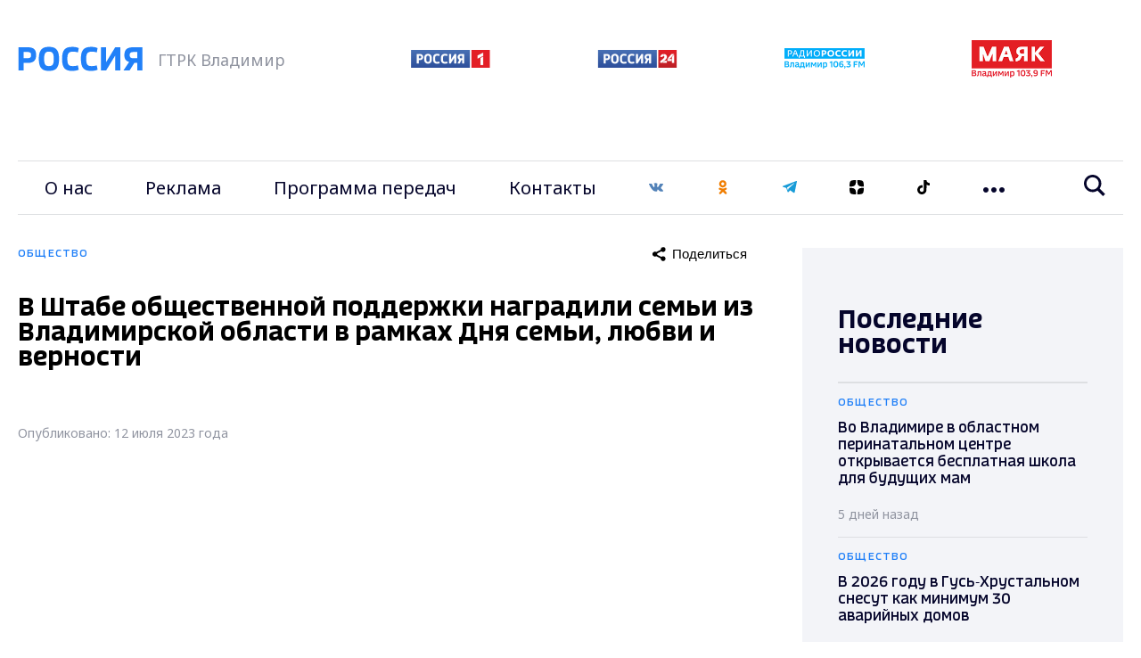

--- FILE ---
content_type: text/html; charset=UTF-8
request_url: https://vladtv.ru/society/146240/
body_size: 22937
content:
<!doctype html>
<html lang="ru">
<head>
        <meta http-equiv="Content-Type" content="text/html; charset=UTF-8">
    <meta http-equiv="X-UA-Compatible" content="IE=edge"/>
    <meta name="viewport" content="user-scalable=no, initial-scale=1.0, maximum-scale=1.0, width=device-width">
    <link rel="preconnect" href="https://fonts.gstatic.com">
    <link rel="preconnect" href="https://mc.yandex.ru">
    <link rel="preconnect" href="https://img.vladtv.ru">
        <link rel="apple-touch-icon-precomposed" sizes="57x57" href="/local/templates/main_2021/favicon/apple-touch-icon-57x57.png" />
    <link rel="apple-touch-icon-precomposed" sizes="114x114" href="/local/templates/main_2021/favicon/apple-touch-icon-114x114.png" />
    <link rel="apple-touch-icon-precomposed" sizes="72x72" href="/local/templates/main_2021/favicon/apple-touch-icon-72x72.png" />
    <link rel="apple-touch-icon-precomposed" sizes="144x144" href="/local/templates/main_2021/favicon/apple-touch-icon-144x144.png" />
    <link rel="apple-touch-icon-precomposed" sizes="60x60" href="/local/templates/main_2021/favicon/apple-touch-icon-60x60.png" />
    <link rel="apple-touch-icon-precomposed" sizes="120x120" href="/local/templates/main_2021/favicon/apple-touch-icon-120x120.png" />
    <link rel="apple-touch-icon-precomposed" sizes="76x76" href="/local/templates/main_2021/favicon/apple-touch-icon-76x76.png" />
    <link rel="apple-touch-icon-precomposed" sizes="152x152" href="/local/templates/main_2021/favicon/apple-touch-icon-152x152.png" />
    <link rel="icon" type="image/png" href="/local/templates/main_2021/favicon/favicon-196x196.png" sizes="196x196" />
    <link rel="icon" type="image/png" href="/local/templates/main_2021/favicon/favicon-96x96.png" sizes="96x96" />
    <link rel="icon" type="image/png" href="/local/templates/main_2021/favicon/favicon-32x32.png" sizes="32x32" />
    <link rel="icon" type="image/png" href="/local/templates/main_2021/favicon/favicon-16x16.png" sizes="16x16" />
    <link rel="icon" type="image/png" href="/local/templates/main_2021/favicon/favicon-128.png" sizes="128x128" />
    <meta name="application-name" content="ГТРК Владимир"/>
    <meta name="msapplication-TileColor" content="#FFFFFF" />
    <meta name="msapplication-TileImage" content="/local/templates/main_2021/favicon/mstile-144x144.png" />
    <meta name="msapplication-square70x70logo" content="/local/templates/main_2021/favicon/mstile-70x70.png" />
    <meta name="msapplication-square150x150logo" content="/local/templates/main_2021/favicon/mstile-150x150.png" />
    <meta name="msapplication-wide310x150logo" content="/local/templates/main_2021/favicon/mstile-310x150.png" />
    <meta name="msapplication-square310x310logo" content="/local/templates/main_2021/favicon/mstile-310x310.png" />
    <meta name="google-site-verification" content="-ZdvXSjAyMXR16gHp88nU2Sq4AINg4r2eSmFnSP0ndM" />
        
    <meta name="keywords" content="новости, новости Владимира, ГТРК Владимир, Общество, " />
<meta name="description" content="В Штабе общественной поддержки наградили семьи из Владимирской области в рамках Дня семьи, любви и верности - Новости Владимира :: ГТРК Владимир" />
    <title>В Штабе общественной поддержки наградили семьи из Владимирской области в рамках Дня семьи, любви и верности - Новости Владимира :: ГТРК Владимир</title>

    <!-- Global site tag (gtag.js) - Google Analytics -->
            <script data-skip-moving="true">window.yaContextCb = window.yaContextCb || []</script>
    <script data-skip-moving="true" src="https://yandex.ru/ads/system/context.js" data-skip-moving="true" async></script>

    <!-- Rating Mail.ru counter -->
    <script data-skip-moving="true" type="text/javascript">
        var _tmr = window._tmr || (window._tmr = []);
        _tmr.push({id: "3151573", type: "pageView", start: (new Date()).getTime()});
        (function (d, w, id) {
            if (d.getElementById(id)) return;
            var ts = d.createElement("script"); ts.type = "text/javascript"; ts.async = true; ts.id = id;
            ts.src = "https://top-fwz1.mail.ru/js/code.js";
            var f = function () {var s = d.getElementsByTagName("script")[0]; s.parentNode.insertBefore(ts, s);};
            if (w.opera == "[object Opera]") { d.addEventListener("DOMContentLoaded", f, false); } else { f(); }
        })(document, window, "topmailru-code");
    </script><noscript data-skip-moving="true"><div>
            <img src="https://top-fwz1.mail.ru/counter?id=3151573;js=na" style="border:0;position:absolute;left:-9999px;" alt="Top.Mail.Ru" />
        </div></noscript>
    <!-- //Rating Mail.ru counter -->

    <!-- tns-counter.ru -->
    <script data-skip-moving="true" type="text/javascript">
        (function(win, doc, cb){
            (win[cb] = win[cb] || []).push(function() {
                try {
                    tnsCounterVgtrk_ru = new TNS.TnsCounter({
                        'account':'vgtrk_ru',
                        'tmsec': 'vladtv_total'
                    });
                } catch(e){}
            });

            var tnsscript = doc.createElement('script');
            tnsscript.type = 'text/javascript';
            tnsscript.async = true;
            tnsscript.src = ('https:' == doc.location.protocol ? 'https:' : 'http:') +
                '//www.tns-counter.ru/tcounter.js';
            var s = doc.getElementsByTagName('script')[0];
            s.parentNode.insertBefore(tnsscript, s);
        })(window, this.document,'tnscounter_callback');
    </script>
    <noscript data-skip-moving="true">
        <img src="//www.tns-counter.ru/V13a****vgtrk_ru/ru/UTF-8/tmsec=vladtv_total/" width="0" height="0" alt="" />
    </noscript>
    <!--/ tns-counter.ru -->
    <!-- Yandex.Metrika counter --> <script type="text/javascript" data-skip-moving="true"> (function(m,e,t,r,i,k,a){m[i]=m[i]||function(){(m[i].a=m[i].a||[]).push(arguments)}; m[i].l=1*new Date();k=e.createElement(t),a=e.getElementsByTagName(t)[0],k.async=1,k.src=r,a.parentNode.insertBefore(k,a)}) (window, document, "script", "https://mc.yandex.ru/metrika/tag.js", "ym"); ym(33177233, "init", { clickmap:true, trackLinks:true, accurateTrackBounce:true, webvisor:true, trackHash:true });</script> <noscript><div><img src="https://mc.yandex.ru/watch/33177233" style="position:absolute; left:-9999px;" alt="" /></div></noscript> <!-- /Yandex.Metrika counter -->


</head>

<body style="opacity:0">
<div id="adfox_167515923957995287"></div>
<script data-skip-moving="true">
    window.yaContextCb.push(()=>{
        Ya.adfoxCode.create({
            ownerId: 707734,
            containerId: 'adfox_167515923957995287',
            params: {
                p1: 'cwcri',
                p2: 'frfe'
            }
        })
    })
</script>
<div id="b_panel"></div>

<div class="vtv-global">
     <div class="vtv-wide-banner">
    <div class="vtv-wrapper"><div id="adfox_6382_166790513757971787"></div>
<script data-skip-moving="true">
    window.yaContextCb.push(()=>{
        Ya.adfoxCode.create({
            ownerId: 707734,
            containerId: "adfox_6382_166790513757971787",
            params: {
                p1: "cwgcm",
                p2: "y"
            }
        })
    })
</script>
</div></div>
    <header class="vtv-main-header">
    <div class="vtv-header-inner">
        <div class="vtv-wrapper">
            <div class="vtv-row vtv-logo-row">
                <div class="vtv-logo-col vtv-col">
                    <a class="vtv-logo" href="/"><img class="lazyimg" width="140" height="30" data-src="/local/templates/main_2021/img/logo.svg"></a>
                    <span>ГТРК Владимир</span>
                </div>
                <div class="vtv-other-logo-col vtv-col">
                    <div class="vtv-other-logo">
                        <a href="/partners/russia-1/" title="Россия 1">
                            <img class="lazyimg" data-src="/local/templates/main_2021/img/russia-1.png" alt="Россия 1" width="89" height="20">
                        </a>

                    </div>
                    <div class="vtv-other-logo">
                        <a href="/partners/russia-24/" title="Россия 24">
                            <img class="lazyimg" data-src="/local/templates/main_2021/img/russia-24.png" alt="Россия 24"  width="90" height="20">
                        </a>
                    </div>
                    <div class="vtv-other-logo">
                        <a href="/partners/radio-russia/" title="Радио России">
                            <img class="lazyimg" data-src="/local/templates/main_2021/img/radio_russia_x2.png" alt="Радио России"  width="90" height="23">
                        </a>
                    </div>
                    <div class="vtv-other-logo">
                        <a href="/partners/mayak/" title="Радио Маяк">
                            <img class="lazyimg" data-src="/local/templates/main_2021/img/mayak_x2.png" alt="Маяк"  width="90" height="42">
                        </a>
                    </div>
                </div>

                <div class="CoscetipadleMob vtv-col">
                    <ul class="vtv-menu-links-wrapper">
                        <li class="vtv-menu-item vtv-social">
    <a class="vtv-menu-link" href="https://vk.com/gtrk_vladimir" target="_blank">
        <svg width="16" height="16" viewBox="0 0 20 12" fill="none" xmlns="http://www.w3.org/2000/svg">
            <path d="M10.9683 11.8283C11.4758 11.8283 11.6833 11.49 11.6775 11.0658C11.6517 9.46832 12.2725 8.60832 13.3933 9.72916C14.6333 10.9692 14.89 11.8283 16.3958 11.8283H19.0625C19.7358 11.8283 20.0008 11.6117 20.0008 11.2717C20.0008 10.5525 18.8167 9.28332 17.8133 8.35166C16.4083 7.04749 16.3425 7.01666 17.5525 5.44666C19.0533 3.49749 21.0167 0.99999 19.28 0.99999H15.9625C15.3192 0.99999 15.2725 1.36249 15.0433 1.90249C14.2142 3.85832 12.6383 6.39166 12.04 6.00416C11.4142 5.59999 11.7008 3.99916 11.7483 1.61999C11.7608 0.991657 11.7575 0.560823 10.7975 0.33749C10.2733 0.216656 9.76333 0.166656 9.29 0.166656C7.39583 0.166656 6.08917 0.960823 6.83167 1.09916C8.14083 1.34332 8.015 4.17582 7.71 5.39916C7.17833 7.52916 5.18 3.71249 4.3475 1.81166C4.14667 1.35499 4.085 0.99999 3.36833 0.99999H0.655833C0.245833 0.99999 0 1.13332 0 1.42999C0 1.93166 2.46667 7.02999 4.82167 9.57166C7.11833 12.0508 9.38833 11.8283 10.9683 11.8283Z" fill="#5282B8"/>
        </svg></a>
</li>
<li class="vtv-menu-item vtv-social"><a class="vtv-menu-link" href="https://ok.ru/gtrkvladimir" target="_blank"><svg width="16" height="16" viewBox="0 0 12 20" fill="none" xmlns="http://www.w3.org/2000/svg">
            <path d="M11 19.25C10.75 19.5 10.3333 19.6667 9.99997 19.6667C9.66664 19.6667 9.24997 19.5 8.99997 19.25L5.99997 16.4167L3.08331 19.3333C2.49997 19.9167 1.58331 19.9167 0.999974 19.3333C0.41664 18.75 0.41664 17.8333 0.999974 17.25L3.74997 14.5C2.16664 14.0833 0.91664 13.5 0.91664 13.4167C0.249974 13 -0.0833597 12.1667 0.333307 11.4167C0.749974 10.75 1.58331 10.4167 2.33331 10.8333C2.41664 10.8333 4.24997 11.8333 6.08331 11.8333C7.83331 11.8333 9.16664 10.9167 9.16664 10.9167C9.83331 10.4167 10.75 10.5833 11.1666 11.25C11.6666 11.9167 11.5 12.8333 10.8333 13.25C10.75 13.3333 9.74997 14 8.24997 14.4167L11 17.1667C11.5 17.75 11.5 18.75 11 19.25ZM0.66664 5.24999C0.66664 2.49999 2.91664 0.166656 5.74997 0.166656C8.58331 0.166656 10.8333 2.41666 10.8333 5.24999C10.8333 8.08332 8.58331 10.3333 5.74997 10.3333C2.91664 10.3333 0.66664 7.99999 0.66664 5.24999ZM3.58331 5.24999C3.58331 6.41666 4.58331 7.41666 5.74997 7.41666C6.91664 7.41666 7.91664 6.41666 7.91664 5.24999C7.91664 4.08332 6.91664 3.08332 5.74997 3.08332C4.58331 3.08332 3.58331 4.08332 3.58331 5.24999Z" fill="#F07D00"/>
        </svg>
    </a>
</li>
<li class="vtv-menu-item vtv-social"><a class="vtv-menu-link" href="https://t.me/gtrk_vladimir" target="_blank"><svg width="16" height="16" viewBox="0 0 16 14" fill="none" xmlns="http://www.w3.org/2000/svg"><path fill-rule="evenodd" clip-rule="evenodd" d="M12.256 13.186C12.4707 13.338 12.7474 13.376 12.994 13.2827C13.2407 13.1887 13.422 12.978 13.4767 12.7227C14.056 10 15.4614 3.10867 15.9887 0.632007C16.0287 0.445341 15.962 0.251341 15.8154 0.126674C15.6687 0.00200731 15.4654 -0.0339928 15.284 0.0333406C12.4887 1.06801 3.88002 4.29801 0.361354 5.60001C0.138021 5.68267 -0.00731224 5.89734 2.10952e-05 6.13267C0.00802109 6.36867 0.166688 6.57334 0.395354 6.64201C1.97335 7.11401 4.04469 7.77067 4.04469 7.77067C4.04469 7.77067 5.01269 10.694 5.51735 12.1807C5.58069 12.3673 5.72669 12.514 5.91935 12.5647C6.11135 12.6147 6.31669 12.562 6.46002 12.4267C7.27069 11.6613 8.52402 10.478 8.52402 10.478C8.52402 10.478 10.9054 12.224 12.256 13.186ZM4.91602 7.40134L6.03535 11.0933L6.28402 8.75534C6.28402 8.75534 10.6087 4.85467 13.074 2.63134C13.146 2.56601 13.156 2.45667 13.096 2.38001C13.0367 2.30334 12.9274 2.28534 12.8454 2.33734C9.98802 4.16201 4.91602 7.40134 4.91602 7.40134Z" fill="#189CD8"/>
</svg></a>
</li>
<li class="vtv-menu-item vtv-social"><a class="vtv-menu-link" href="https://zen.yandex.ru/vladtv" target="_blank"><svg width="16" height="16" viewBox="0 0 20 20" fill="none" xmlns="http://www.w3.org/2000/svg">
        <path d="M20 9.16667H19.8784C12.5 9.16667 10.8333 7.5 10.8333 0.14002V0C19.1667 0 20 0.833333 20 9.148V9.16667Z" fill="black"/>
        <path d="M0.121599 10.8333H0V10.852C0 19.1667 0.833333 20 9.16667 20V19.86C9.16667 12.5 7.53912 10.8333 0.121599 10.8333Z" fill="black"/>
        <path d="M19.8784 10.8333H20V10.852C20 19.1667 19.1667 20 10.8333 20V19.86C10.8333 12.5 12.5 10.8333 19.8784 10.8333Z" fill="black"/>
        <path d="M0.121599 9.16667H0V9.148C0 0.833333 0.833333 0 9.16667 0V0.14002C9.16667 7.5 7.5 9.148 0.121599 9.16667Z" fill="black"/>
    </svg>
</a></li>

<li class="vtv-menu-item vtv-social"><a class="vtv-menu-link" href="https://vm.tiktok.com/ZSJStHCJ5/" target="_blank">
    <svg width="16" height="16" viewBox="0 0 21 24" fill="none" xmlns="http://www.w3.org/2000/svg">
        <path d="M21 5C18 5 15.5 2.8 15.5 0H11V16.3C11 18.2 9.60001 19.8 7.60001 19.8C5.70001 19.8 4.20001 18.2 4.20001 16.3C4.20001 14.4 5.90001 12.8 7.90001 12.8C8.20001 12.8 8.00001 12.8 9.00001 12.9V8.7C8.00001 8.7 8.20001 8.6 7.90001 8.6C3.70001 8.6 0.100006 12.1 0.100006 16.3C0.100006 20.5 3.60001 24 7.80001 24C12 24 15.5 20.5 15.5 16.3L15.7 7.7C17.2 8.7 19 9.2 21 9.2V5Z" fill="black"/>
    </svg>
</a></li>
                    </ul>
                </ul>

            </div>
        </div>

        <div class="vtv-menu-global-wrapper">
            <button class="vtv-mobile-menu-burger"><svg class="vtv-burger-open" width="24" height="20" viewBox="0 0 24 20" fill="none" xmlns="http://www.w3.org/2000/svg">
                    <path d="M24 4H0V0H24V4ZM24 8H0V12H24V8ZM24 16H0V20H24V16Z" fill="#05052B"/>
                </svg><svg class="vtv-burger-close" width="20" height="21" viewBox="0 0 20 21" fill="none" xmlns="http://www.w3.org/2000/svg">
                    <path fill-rule="evenodd" clip-rule="evenodd" d="M9.8995 7.41304L2.82843 0.191528L0 3.08013L7.07107 10.3017L0 17.5232L2.82843 20.4118L9.89949 13.1903L16.9706 20.4118L19.799 17.5232L12.7279 10.3017L19.799 3.08014L16.9706 0.191531L9.8995 7.41304Z" fill="#05052B"/>
                </svg>
            </button>
            <div class="vtv-row vtv-menu-row">
                <div class="vtv-main-menu-col vtv-col">
                    <ul class="vtv-menu-links-wrapper">
                        
                    <li class="vtv-menu-item"><a class="vtv-menu-link" href="/our_story/">О нас</a></li>
                            <li class="vtv-menu-item"><a class="vtv-menu-link" href="/advertising_amp_marketing/">Реклама</a></li>
                            <li class="vtv-menu-item"><a class="vtv-menu-link" href="/program_guide/">Программа передач</a></li>
                            <li class="vtv-menu-item"><a class="vtv-menu-link" href="/contacts/">Контакты</a></li>
                                <li class="vtv-menu-item vtv-social">
    <a class="vtv-menu-link" href="https://vk.com/gtrk_vladimir" target="_blank">
        <svg width="16" height="16" viewBox="0 0 20 12" fill="none" xmlns="http://www.w3.org/2000/svg">
            <path d="M10.9683 11.8283C11.4758 11.8283 11.6833 11.49 11.6775 11.0658C11.6517 9.46832 12.2725 8.60832 13.3933 9.72916C14.6333 10.9692 14.89 11.8283 16.3958 11.8283H19.0625C19.7358 11.8283 20.0008 11.6117 20.0008 11.2717C20.0008 10.5525 18.8167 9.28332 17.8133 8.35166C16.4083 7.04749 16.3425 7.01666 17.5525 5.44666C19.0533 3.49749 21.0167 0.99999 19.28 0.99999H15.9625C15.3192 0.99999 15.2725 1.36249 15.0433 1.90249C14.2142 3.85832 12.6383 6.39166 12.04 6.00416C11.4142 5.59999 11.7008 3.99916 11.7483 1.61999C11.7608 0.991657 11.7575 0.560823 10.7975 0.33749C10.2733 0.216656 9.76333 0.166656 9.29 0.166656C7.39583 0.166656 6.08917 0.960823 6.83167 1.09916C8.14083 1.34332 8.015 4.17582 7.71 5.39916C7.17833 7.52916 5.18 3.71249 4.3475 1.81166C4.14667 1.35499 4.085 0.99999 3.36833 0.99999H0.655833C0.245833 0.99999 0 1.13332 0 1.42999C0 1.93166 2.46667 7.02999 4.82167 9.57166C7.11833 12.0508 9.38833 11.8283 10.9683 11.8283Z" fill="#5282B8"/>
        </svg></a>
</li>
<li class="vtv-menu-item vtv-social"><a class="vtv-menu-link" href="https://ok.ru/gtrkvladimir" target="_blank"><svg width="16" height="16" viewBox="0 0 12 20" fill="none" xmlns="http://www.w3.org/2000/svg">
            <path d="M11 19.25C10.75 19.5 10.3333 19.6667 9.99997 19.6667C9.66664 19.6667 9.24997 19.5 8.99997 19.25L5.99997 16.4167L3.08331 19.3333C2.49997 19.9167 1.58331 19.9167 0.999974 19.3333C0.41664 18.75 0.41664 17.8333 0.999974 17.25L3.74997 14.5C2.16664 14.0833 0.91664 13.5 0.91664 13.4167C0.249974 13 -0.0833597 12.1667 0.333307 11.4167C0.749974 10.75 1.58331 10.4167 2.33331 10.8333C2.41664 10.8333 4.24997 11.8333 6.08331 11.8333C7.83331 11.8333 9.16664 10.9167 9.16664 10.9167C9.83331 10.4167 10.75 10.5833 11.1666 11.25C11.6666 11.9167 11.5 12.8333 10.8333 13.25C10.75 13.3333 9.74997 14 8.24997 14.4167L11 17.1667C11.5 17.75 11.5 18.75 11 19.25ZM0.66664 5.24999C0.66664 2.49999 2.91664 0.166656 5.74997 0.166656C8.58331 0.166656 10.8333 2.41666 10.8333 5.24999C10.8333 8.08332 8.58331 10.3333 5.74997 10.3333C2.91664 10.3333 0.66664 7.99999 0.66664 5.24999ZM3.58331 5.24999C3.58331 6.41666 4.58331 7.41666 5.74997 7.41666C6.91664 7.41666 7.91664 6.41666 7.91664 5.24999C7.91664 4.08332 6.91664 3.08332 5.74997 3.08332C4.58331 3.08332 3.58331 4.08332 3.58331 5.24999Z" fill="#F07D00"/>
        </svg>
    </a>
</li>
<li class="vtv-menu-item vtv-social"><a class="vtv-menu-link" href="https://t.me/gtrk_vladimir" target="_blank"><svg width="16" height="16" viewBox="0 0 16 14" fill="none" xmlns="http://www.w3.org/2000/svg"><path fill-rule="evenodd" clip-rule="evenodd" d="M12.256 13.186C12.4707 13.338 12.7474 13.376 12.994 13.2827C13.2407 13.1887 13.422 12.978 13.4767 12.7227C14.056 10 15.4614 3.10867 15.9887 0.632007C16.0287 0.445341 15.962 0.251341 15.8154 0.126674C15.6687 0.00200731 15.4654 -0.0339928 15.284 0.0333406C12.4887 1.06801 3.88002 4.29801 0.361354 5.60001C0.138021 5.68267 -0.00731224 5.89734 2.10952e-05 6.13267C0.00802109 6.36867 0.166688 6.57334 0.395354 6.64201C1.97335 7.11401 4.04469 7.77067 4.04469 7.77067C4.04469 7.77067 5.01269 10.694 5.51735 12.1807C5.58069 12.3673 5.72669 12.514 5.91935 12.5647C6.11135 12.6147 6.31669 12.562 6.46002 12.4267C7.27069 11.6613 8.52402 10.478 8.52402 10.478C8.52402 10.478 10.9054 12.224 12.256 13.186ZM4.91602 7.40134L6.03535 11.0933L6.28402 8.75534C6.28402 8.75534 10.6087 4.85467 13.074 2.63134C13.146 2.56601 13.156 2.45667 13.096 2.38001C13.0367 2.30334 12.9274 2.28534 12.8454 2.33734C9.98802 4.16201 4.91602 7.40134 4.91602 7.40134Z" fill="#189CD8"/>
</svg></a>
</li>
<li class="vtv-menu-item vtv-social"><a class="vtv-menu-link" href="https://zen.yandex.ru/vladtv" target="_blank"><svg width="16" height="16" viewBox="0 0 20 20" fill="none" xmlns="http://www.w3.org/2000/svg">
        <path d="M20 9.16667H19.8784C12.5 9.16667 10.8333 7.5 10.8333 0.14002V0C19.1667 0 20 0.833333 20 9.148V9.16667Z" fill="black"/>
        <path d="M0.121599 10.8333H0V10.852C0 19.1667 0.833333 20 9.16667 20V19.86C9.16667 12.5 7.53912 10.8333 0.121599 10.8333Z" fill="black"/>
        <path d="M19.8784 10.8333H20V10.852C20 19.1667 19.1667 20 10.8333 20V19.86C10.8333 12.5 12.5 10.8333 19.8784 10.8333Z" fill="black"/>
        <path d="M0.121599 9.16667H0V9.148C0 0.833333 0.833333 0 9.16667 0V0.14002C9.16667 7.5 7.5 9.148 0.121599 9.16667Z" fill="black"/>
    </svg>
</a></li>

<li class="vtv-menu-item vtv-social"><a class="vtv-menu-link" href="https://vm.tiktok.com/ZSJStHCJ5/" target="_blank">
    <svg width="16" height="16" viewBox="0 0 21 24" fill="none" xmlns="http://www.w3.org/2000/svg">
        <path d="M21 5C18 5 15.5 2.8 15.5 0H11V16.3C11 18.2 9.60001 19.8 7.60001 19.8C5.70001 19.8 4.20001 18.2 4.20001 16.3C4.20001 14.4 5.90001 12.8 7.90001 12.8C8.20001 12.8 8.00001 12.8 9.00001 12.9V8.7C8.00001 8.7 8.20001 8.6 7.90001 8.6C3.70001 8.6 0.100006 12.1 0.100006 16.3C0.100006 20.5 3.60001 24 7.80001 24C12 24 15.5 20.5 15.5 16.3L15.7 7.7C17.2 8.7 19 9.2 21 9.2V5Z" fill="black"/>
    </svg>
</a></li>
                                                                                                                                                                                                                                                                                                                                                    <li class="vtv-menu-item vtv-dropdown">
        <button class="vtv-dots-btn js-dropdown-toggle">
            <svg width="24" height="6" viewBox="0 0 24 6" fill="none" xmlns="http://www.w3.org/2000/svg">
                <path d="M6 3C6 4.657 4.657 6 3 6C1.343 6 0 4.657 0 3C0 1.343 1.343 0 3 0C4.657 0 6 1.343 6 3ZM15 3C15 4.657 13.657 6 12 6C10.343 6 9 4.657 9 3C9 1.343 10.343 0 12 0C13.657 0 15 1.343 15 3ZM24 3C24 4.657 22.657 6 21 6C19.343 6 18 4.657 18 3C18 1.343 19.343 0 21 0C22.657 0 24 1.343 24 3Z" />
            </svg>
        </button>
        <ul class="vtv-dropdown-wrapper">
                            <li class="vtv-menu-item-dropdown"><a href="/persons/" class="vtv-menu-dropdown-link">Персоналии</a></li>
                                <li class="vtv-menu-item-dropdown"><a href="/projects/" class="vtv-menu-dropdown-link">Проекты</a></li>
                                <li class="vtv-menu-item-dropdown"><a href="/partners/" class="vtv-menu-dropdown-link">Партнёры</a></li>
                                <li class="vtv-menu-item-dropdown"><a href="/economy/" class="vtv-menu-dropdown-link">Экономика</a></li>
                                <li class="vtv-menu-item-dropdown"><a href="/sports/" class="vtv-menu-dropdown-link">Спорт</a></li>
                                <li class="vtv-menu-item-dropdown"><a href="/incidents/" class="vtv-menu-dropdown-link">Происшествия</a></li>
                                <li class="vtv-menu-item-dropdown"><a href="/politics/" class="vtv-menu-dropdown-link">Политика</a></li>
                                <li class="vtv-menu-item-dropdown"><a href="/society/" class="vtv-menu-dropdown-link">Общество</a></li>
                                <li class="vtv-menu-item-dropdown"><a href="/culture/" class="vtv-menu-dropdown-link">Культура</a></li>
                                <li class="vtv-menu-item-dropdown"><a href="/state/" class="vtv-menu-dropdown-link">Государство</a></li>
                        </ul>
    </li>
    
                    </ul>
                </div>

                    <div class="vtv-search-col vtv-col">
            <form   action="/search/" role="search" method="get" class="vtv-search-form" >
                <div class="vtv-search-control">
                    <div id="title-search" class="vtv-search-input">
                        <input style="border: none;width: 100%" type="text" id="title-search-input" name="q" placeholder="Введите поисковой запрос" value=""  autocomplete="off">
                    </div>

                    <button class="vtv-search-btn"><svg width="24" height="24" viewBox="0 0 24 24" fill="none" xmlns="http://www.w3.org/2000/svg">
                            <path d="M23.809 21.646L17.604 15.441C18.771 13.836 19.461 11.862 19.461 9.73C19.461 4.365 15.096 0 9.73 0C4.365 0 0 4.365 0 9.73C0 15.096 4.365 19.46 9.73 19.46C11.764 19.46 13.653 18.833 15.217 17.762L21.455 24L23.809 21.646ZM2.854 9.73C2.854 5.938 5.939 2.853 9.731 2.853C13.523 2.853 16.608 5.938 16.608 9.73C16.608 13.522 13.523 16.607 9.731 16.607C5.938 16.607 2.854 13.522 2.854 9.73Z"/>
                        </svg>
                    </button>
                </div>
            </form>
    </div>


            </div>
        </div>
    </div>
</header>
     <div class="vtv-after-header-banner">
    <div class="vtv-wrapper"><div id="adfox_4214_167515908043032482"></div>
<script data-skip-moving="true">
    window.yaContextCb.push(()=>{
        Ya.adfoxCode.create({
            ownerId: 707734,
            containerId: "adfox_4214_167515908043032482",
            params: {
                p1: "cxcbr",
                p2: "y"
            }
        })
    })
</script></div></div>

    
    <section  class="vtv-news-detail-wrapper vtv-sidebar-page">
        <div class="vtv-wrapper">
            <div class="vtv-row vtv-content-row">
                <div class="vtv-col vtv-content-col">
                        
<div id="DATILNEWS">

    
	    <div class="vtv-news-category">
        <span class="vtv-category-val">Общество</span>
            <button id="share-146240" class="vtv-share-btn ya-share2" ata-curtain data-size="m" data-limit="0" data-more-button-type="long" data-services="messenger,vkontakte,facebook,odnoklassniki,telegram"></button>
    </div>
    <div class="newsinfo" id="element-146240" data-act="Y" data-id="146240" data-url="https://vladtv.ru/society/146240/" data-dir="society"></div>
    <h1 class="vtv-news-title">В Штабе общественной поддержки наградили семьи из Владимирской области в рамках Дня семьи, любви и верности</h1>
    <div class="vtv-news-public">Опубликовано: 12 июля 2023 года</div>
                <div class="vtv-text-video">
            <iframe width="100%" src="https://www.youtube.com/embed/GTm_bNL2rd4?version=3&rel=0" frameborder="0" allowfullscreen></iframe>
        </div>
        <div class="vtv-text-wrapper">
                    <div class="vtv-text-width"><p align="JUSTIFY">
 <b>В Штабе общественной поддержки наградили семьи из Владимирской области в рамках Дня семьи, любви и верности.&nbsp;</b>
</p>
<p align="JUSTIFY">
 <i>Подробности - в нашем репортаже.</i>
</p>
<p align="JUSTIFY">
 <span style="font-family: var(--ui-font-family-primary, var(--ui-font-family-helvetica));">Артем и Татьяна в браке <b>16 лет.</b> С самого начала специальной военной операции Артем на линии фронта. Был ранен. После восстановления, снова готов вернуться к нашим бойцам.</span>
</p>
<p align="JUSTIFY">
</p>
<p align="JUSTIFY">
 <b>Артём и Татьяна:</b>
</p>
<p align="JUSTIFY">
	 - Даже не знаю, как сказать это. В общем, любовь это, любовь!
</p>
<p align="JUSTIFY">
	 - А я добавлю. В 2007-ом году на нашей свадьбе моя мама сказала – главное в семье не смотреть друг на друга, а смотреть в одну сторону! Тогда, 16 лет назад мне эти слова были непонятны. А сейчас я понимаю, что это действительно самое главное. Смотреть в одну сторону и делать одно общее дело! Ибо семья - великий труд.
</p>
<p align="JUSTIFY">
	 Кругловы - спортивная многодетная семья. Супруги вместе уже <b>10 лет</b>. Воспитывают трех дочек.
</p>
<p align="JUSTIFY">
 <b>Дмитрий Круглов:</b>
</p>
<p align="JUSTIFY">
</p>
<p align="JUSTIFY">
	 - Конечно же, уступать друг другу и понимать, что мы друг за друга несем ответственность. И не забывать те сокровенные чувства, которые мы принесли в семью и дарим своим детям!
</p>
<p align="JUSTIFY">
	 А семья Добролюбовых прожила в браке уже <b>полвека</b>!. Супруги делятся - секрет семейного счастья - не ругаться. И показывать детям пример.
</p>
<p align="JUSTIFY">
 <b>Розалия Добролюбова:</b>
</p>
<p align="JUSTIFY">
</p>
<p align="JUSTIFY">
	 - И стараемся сейчас показать пример своим внукам - как надо жить в дружбе. Во всяком случае, сколько лет живем с мужем, приходили к нам и гости и зятья и невестка. Они ни разу не слышали, чтобы мы ругались при них или выясняли отношения. Понимаете, вот, наверное, почему у нас фамилия Добролюбовы.
</p>
<p align="JUSTIFY">
	 Подарки семьям вручили от имени депутата Государственной Думы Алексея Говырина. А поздравили их депутат Законодательного Собрания Александр Цыганский и координатор партийного проекта «Крепкая семья» во Владимирской области Светлана Мангушева.
</p>
<p align="JUSTIFY">
</p>
<p align="JUSTIFY">
 <b>Светлана Мангушева</b>, координатор партийного проекта «Крепкая семья» во Владимирской области:
</p>
<p align="JUSTIFY">
	 - Семья&nbsp;— это большой труд. И сегодня это было видно. Это одно целое. Мы&nbsp;с&nbsp;вами знаем, что даже если мы&nbsp;куда-то уезжаем, если у&nbsp;нас случаются какие-то проблемы, трудности в&nbsp;жизни, мы&nbsp;в&nbsp;первую очередь вспоминаем о&nbsp;семье, стремимся к&nbsp;дому.
</p>
<p align="JUSTIFY">
	 А дом - всегда там, где семья.&nbsp;
</p>
<p align="JUSTIFY">
	<i>Федор Лалакин.&nbsp;</i><span style="font-family: var(--ui-font-family-primary, var(--ui-font-family-helvetica));"><i>"Вести-Владимир".</i></span>
</p></div>
                

    </div>
    <div class="vtv-news-footer">
        <div class="telegram_share">
			Самые свежие и главные новости в telegram-канале <a href="https://t.me/gtrk_vladimir" target="_blank">ГТРК "Владимир"</a>. Подписывайтесь и будьте в курсе всех событий!

        </div>
        <div class="vtv-news-public">Опубликовано: 12 июля 2023 года</div>
        


                <div class="vtv-news-hashtags">
            <div class="vtv-hashtags-list">
                                <a href="/news/?TAGS=%D0%BD%D0%BE%D0%B2%D0%BE%D1%81%D1%82%D0%B8+%D0%92%D0%BB%D0%B0%D0%B4%D0%B8%D0%BC%D0%B8%D1%80%D1%81%D0%BA%D0%BE%D0%B9+%D0%BE%D0%B1%D0%BB%D0%B0%D1%81%D1%82%D0%B8" class="vtv-hashtag"><svg width="16" height="16" viewBox="0 0 16 16" fill="none" xmlns="http://www.w3.org/2000/svg">
                        <path d="M15.0321 5.99984L15.3334 4.6665H11.7574L12.6667 0.666504H11.3334L10.4241 4.6665H7.09075L8.00008 0.666504H6.66675L5.75741 4.6665H1.63475L1.33341 5.99984H5.45475L4.54541 9.99984H0.972081L0.666748 11.3332H4.24275L3.33341 15.3332H4.66675L5.57608 11.3332H8.90941L8.00008 15.3332H9.33341L10.2427 11.3332H14.3661L14.6667 9.99984H10.5454L11.4547 5.99984H15.0321ZM9.21208 9.99984H5.87875L6.78808 5.99984H10.1214L9.21208 9.99984Z" fill="#50535A"/>
                    </svg>новости Владимирской области</a>
                                <a href="/news/?TAGS=+%D1%81%D0%B5%D0%BC%D1%8C%D1%8F" class="vtv-hashtag"><svg width="16" height="16" viewBox="0 0 16 16" fill="none" xmlns="http://www.w3.org/2000/svg">
                        <path d="M15.0321 5.99984L15.3334 4.6665H11.7574L12.6667 0.666504H11.3334L10.4241 4.6665H7.09075L8.00008 0.666504H6.66675L5.75741 4.6665H1.63475L1.33341 5.99984H5.45475L4.54541 9.99984H0.972081L0.666748 11.3332H4.24275L3.33341 15.3332H4.66675L5.57608 11.3332H8.90941L8.00008 15.3332H9.33341L10.2427 11.3332H14.3661L14.6667 9.99984H10.5454L11.4547 5.99984H15.0321ZM9.21208 9.99984H5.87875L6.78808 5.99984H10.1214L9.21208 9.99984Z" fill="#50535A"/>
                    </svg> семья</a>
                                <a href="/news/?TAGS=+%D0%95%D0%B4%D0%B8%D0%BD%D0%B0%D1%8F+%D0%A0%D0%BE%D1%81%D1%81%D0%B8%D1%8F" class="vtv-hashtag"><svg width="16" height="16" viewBox="0 0 16 16" fill="none" xmlns="http://www.w3.org/2000/svg">
                        <path d="M15.0321 5.99984L15.3334 4.6665H11.7574L12.6667 0.666504H11.3334L10.4241 4.6665H7.09075L8.00008 0.666504H6.66675L5.75741 4.6665H1.63475L1.33341 5.99984H5.45475L4.54541 9.99984H0.972081L0.666748 11.3332H4.24275L3.33341 15.3332H4.66675L5.57608 11.3332H8.90941L8.00008 15.3332H9.33341L10.2427 11.3332H14.3661L14.6667 9.99984H10.5454L11.4547 5.99984H15.0321ZM9.21208 9.99984H5.87875L6.78808 5.99984H10.1214L9.21208 9.99984Z" fill="#50535A"/>
                    </svg> Единая Россия</a>
                            </div>
                <button id="share-146240" class="vtv-share-btn ya-share2" ata-curtain data-size="m" data-limit="0" data-more-button-type="long" data-services="messenger,vkontakte,facebook,odnoklassniki,telegram"></button>
        </div>
                <div class="vtv-views-wrapper">
                    </div>

    </div>



<div class="vtv-news-bottom-bannner">
</div>

            <div class="vtv-news-footer">
        <div class="vtv-news-category-wrapper">
    <h2 class="vtv-h2-font vtv-after-grey">Общество</h2>
    <div class="vtv-category-news-list">
                <a class="vtv-category-news-card" href="/society/169396/"  title="Смотрите вечерний выпуск &quot;Вестей&quot; и будьте в курсе актуальных событий Владимирской области! Начало - в 21:10">
            <span class="vtv-category-news-image">
                <img class="lazyimg" data-src="https://img.vladtv.ru/resize_cache/263259/7ec2da6b360252bd1803f2589b033fbd/iblock/d96/d96c0e05d855d2b98df4945be675f28a/59d4297a48bb8fa45dbd311939d68288.jpg" alt="Смотрите вечерний выпуск &quot;Вестей&quot; и будьте в курсе актуальных событий Владимирской области! Начало - в 21:10">
            </span>
            <span class="vtv-category-news-desc">
                <span class="vtv-category-news-title">Смотрите вечерний выпуск &quot;Вестей&quot; и будьте в курсе актуальных событий Владимирской области! Начало - в 21:10</span>
                <span class="vtv-category-news-date timeago" title="2026-01-15 20:00">2026-01-15 20:00</span>
            </span>
        </a>
                <a class="vtv-category-news-card" href="/society/169388/"  title="Во Владимире в областном перинатальном центре открывается бесплатная школа для будущих мам">
            <span class="vtv-category-news-image">
                <img class="lazyimg" data-src="https://img.vladtv.ru/resize_cache/263275/7ec2da6b360252bd1803f2589b033fbd/iblock/5f9/5f970269a3a7ac4c9ea1d9b488700e14/ac0e5cda4629d3f45f8828129fd8a349.png" alt="Во Владимире в областном перинатальном центре открывается бесплатная школа для будущих мам">
            </span>
            <span class="vtv-category-news-desc">
                <span class="vtv-category-news-title">Во Владимире в областном перинатальном центре открывается бесплатная школа для будущих мам</span>
                <span class="vtv-category-news-date timeago" title="2026-01-15 19:00">2026-01-15 19:00</span>
            </span>
        </a>
                <a class="vtv-category-news-card" href="/society/169383/"  title="В 2026 году в Гусь‑Хрустальном снесут как минимум 30 аварийных домов">
            <span class="vtv-category-news-image">
                <img class="lazyimg" data-src="https://img.vladtv.ru/resize_cache/263273/7ec2da6b360252bd1803f2589b033fbd/iblock/d3c/d3c54ef30005601827ccc91be5290b16/aef2ab37f6f8e775f900005a41962776.png" alt="В 2026 году в Гусь‑Хрустальном снесут как минимум 30 аварийных домов">
            </span>
            <span class="vtv-category-news-desc">
                <span class="vtv-category-news-title">В 2026 году в Гусь‑Хрустальном снесут как минимум 30 аварийных домов</span>
                <span class="vtv-category-news-date timeago" title="2026-01-15 18:00">2026-01-15 18:00</span>
            </span>
        </a>
                <a class="vtv-category-news-card" href="/society/169386/"  title="На обочинах — машины, на дорогах — снег: сложности зимней уборки во Владимире">
            <span class="vtv-category-news-image">
                <img class="lazyimg" data-src="https://img.vladtv.ru/resize_cache/263269/7ec2da6b360252bd1803f2589b033fbd/iblock/d1d/d1db05722527cb2a947b60296cd19eb6/73e716cc0f189d1d271653f01fd6c5c0.png" alt="На обочинах — машины, на дорогах — снег: сложности зимней уборки во Владимире">
            </span>
            <span class="vtv-category-news-desc">
                <span class="vtv-category-news-title">На обочинах — машины, на дорогах — снег: сложности зимней уборки во Владимире</span>
                <span class="vtv-category-news-date timeago" title="2026-01-15 17:00">2026-01-15 17:00</span>
            </span>
        </a>
                <a class="vtv-category-news-card" href="/society/169379/"  title="Пробки, «скорая» в заторе и сотня нарушений: чем обернулись для Владимира рекордные снегопады?">
            <span class="vtv-category-news-image">
                <img class="lazyimg" data-src="https://img.vladtv.ru/resize_cache/263271/7ec2da6b360252bd1803f2589b033fbd/iblock/12f/12ffd4a78685d8bc3ad9399a190fdce9/95bf570c85995c4484a37c483b1fdcdb.png" alt="Пробки, «скорая» в заторе и сотня нарушений: чем обернулись для Владимира рекордные снегопады?">
            </span>
            <span class="vtv-category-news-desc">
                <span class="vtv-category-news-title">Пробки, «скорая» в заторе и сотня нарушений: чем обернулись для Владимира рекордные снегопады?</span>
                <span class="vtv-category-news-date timeago" title="2026-01-15 16:30">2026-01-15 16:30</span>
            </span>
        </a>
                <a class="vtv-category-news-card" href="/society/169380/"  title="Крещенские купели готовят во Владимирской области: Роспотребнадзор проверяет водоёмы">
            <span class="vtv-category-news-image">
                <img class="lazyimg" data-src="https://img.vladtv.ru/resize_cache/263247/7ec2da6b360252bd1803f2589b033fbd/iblock/083/083c2e81515addf793928c63348cf18c/4764e26318e108a4733d886166585009.png" alt="Крещенские купели готовят во Владимирской области: Роспотребнадзор проверяет водоёмы">
            </span>
            <span class="vtv-category-news-desc">
                <span class="vtv-category-news-title">Крещенские купели готовят во Владимирской области: Роспотребнадзор проверяет водоёмы</span>
                <span class="vtv-category-news-date timeago" title="2026-01-15 16:00">2026-01-15 16:00</span>
            </span>
        </a>
            </div>
    <a class="vtv-all-link" href="/society/">Смотреть новости категории «Общество»</a>
</div>
    </div>

        <div class="contentIndexNewsStartMore">
            </div>

    <a class="vtv-load-more" href="" data-page-id="146240" style="margin-bottom:40px;">
        <svg width="24" height="21" viewBox="0 0 24 21" fill="none" xmlns="http://www.w3.org/2000/svg">
            <path d="M3.025 10C3.288 4.436 7.871 0 13.5 0C19.298 0 24 4.702 24 10.5C24 16.298 19.298 21 13.5 21C11.4447 21 9.53119 20.4055 7.9147 19.382L9.83311 17.0373C10.9172 17.6497 12.1679 18 13.5 18C17.636 18 21 14.636 21 10.5C21 6.364 17.636 3 13.5 3C9.533 3 6.285 6.098 6.025 10H9L4.537 15.917L0 10H3.025Z" fill="#50535A"></path>
        </svg>
        Загрузить ещё
    </a>

</div>
    </div><!--vtv-content-col close-->
        <div class="vtv-col vtv-sidebar-col">
        <div class="vtv-sidebar-col-banner">
        <div id="adfox_7284_167482017741393722" class="vtv-banner-link vtv-col vtv-four-per-row"><script data-skip-moving="true">
    window.yaContextCb.push(()=>{
        Ya.adfoxCode.create({
            ownerId: 707734,
            containerId: "adfox_7284_167482017741393722",
            params: {
                p1: "cxaxe",
                p2: "hiut"
            }
        })
    })
</script></div>
        </div>
        <div class="vtv-last-news">
                        <h2 class="vtv-h2-font vtv-after-grey">Последние новости</h2>
    <a class="vtv-last-news-block" href="/society/169388/"  title="Во Владимире в областном перинатальном центре открывается бесплатная школа для будущих мам">
        <span class="vtv-last-news-category">Общество</span>
        <span  class="vtv-last-news-title">Во Владимире в областном перинатальном центре открывается бесплатная школа для будущих мам</span>
        <span class="vtv-last-news-date timeago" title="2026-01-15 19:00">2026-01-15 19:00</span>
    </a>
    <a class="vtv-last-news-block" href="/society/169383/"  title="В 2026 году в Гусь‑Хрустальном снесут как минимум 30 аварийных домов">
        <span class="vtv-last-news-category">Общество</span>
        <span  class="vtv-last-news-title">В 2026 году в Гусь‑Хрустальном снесут как минимум 30 аварийных домов</span>
        <span class="vtv-last-news-date timeago" title="2026-01-15 18:00">2026-01-15 18:00</span>
    </a>
    <a class="vtv-last-news-block" href="/society/169386/"  title="На обочинах — машины, на дорогах — снег: сложности зимней уборки во Владимире">
        <span class="vtv-last-news-category">Общество</span>
        <span  class="vtv-last-news-title">На обочинах — машины, на дорогах — снег: сложности зимней уборки во Владимире</span>
        <span class="vtv-last-news-date timeago" title="2026-01-15 17:00">2026-01-15 17:00</span>
    </a>
    <a class="vtv-last-news-block" href="/society/169379/"  title="Пробки, «скорая» в заторе и сотня нарушений: чем обернулись для Владимира рекордные снегопады?">
        <span class="vtv-last-news-category">Общество</span>
        <span  class="vtv-last-news-title">Пробки, «скорая» в заторе и сотня нарушений: чем обернулись для Владимира рекордные снегопады?</span>
        <span class="vtv-last-news-date timeago" title="2026-01-15 16:30">2026-01-15 16:30</span>
    </a>
    <a class="vtv-last-news-block" href="/society/169380/"  title="Крещенские купели готовят во Владимирской области: Роспотребнадзор проверяет водоёмы">
        <span class="vtv-last-news-category">Общество</span>
        <span  class="vtv-last-news-title">Крещенские купели готовят во Владимирской области: Роспотребнадзор проверяет водоёмы</span>
        <span class="vtv-last-news-date timeago" title="2026-01-15 16:00">2026-01-15 16:00</span>
    </a>

            <div class="vtv-last-news-footer"><a class="vtv-all-link" href="/news/">Смотреть все новости</a></div>
        </div>
        <div id="comp_77a113e8d9abd81535e6fa5feb8c1419"><div class="panel panel-blue vtv-subscribe-wrapper">
    <label class="vtv-form-title">Подписаться на новости</label>
	<div class="panel-body">
<div class="bx-subscribe"  id="sender-subscribe">
	
	

	<form id="bx_subscribe_subform_sljzMT" role="form" method="post" action="/society/146240/">
		<input type="hidden" name="sessid" id="sessid_1" value="" />		<input type="hidden" name="sender_subscription" value="add">
        <input type="hidden" name="phone" value="">

		<div class="bx-input-group vtv-form-group">
			<input class="vtv-form-control" type="email" name="SENDER_SUBSCRIBE_EMAIL" value="" title="Введите ваш e-mail" placeholder="Введите ваш e-mail">
		</div>

		<div style="display: none;">
							<div class="bx-subscribe-desc">Выберите рассылку</div>
										<div class="bx_subscribe_checkbox_container">
					<input type="checkbox" name="SENDER_SUBSCRIBE_RUB_ID[]" id="SENDER_SUBSCRIBE_RUB_ID_1" value="1">
					<label for="SENDER_SUBSCRIBE_RUB_ID_1">Популярные новости за сегодня</label>
				</div>
					</div>

		<div class="vtv-form-submit-wraper">
			<button class="vtv-button" id="bx_subscribe_btn_sljzMT">Подписаться</button>
		</div>
        
    </form>
</div>
</div>
</div>
</div>        <div class="vtv-sidebar-col-banner">
        <div id="adfox_8084_167154357357222283" class="vtv-banner-link vtv-col vtv-four-per-row">
<script data-skip-moving="true">
    window.yaContextCb.push(()=>{
        Ya.adfoxCode.create({
            ownerId: 707734,
            containerId: "adfox_8084_167154357357222283",
            params: {
                p1: "cwsii",
                p2: "hiut"
            }
        })
    })
</script></div>
        <div id="adfox_3422_167819182814326233" class="vtv-banner-link vtv-col vtv-four-per-row"><script data-skip-moving="true">
    window.yaContextCb.push(()=>{
        Ya.adfoxCode.create({
            ownerId: 707734,
            containerId: "adfox_3422_167819182814326233",
            params: {
                p1: "cxniu",
                p2: "hiut"
            }
        })
    })
</script></div>
        </div>



    </div>
         </div><!--vtv-content-row close-->
    </div><!--vtv-wrapper close-->
    </section><!--section global tag close-->

    
<footer class="vtv-main-footer">
    <div class="vtv-wrapper vtv-footer-menu-wrapper">
        <div class="vtv-row">
            <div class="vtv-col vtv-footer-logo-col">
                <div class="vtv-logo-footer">
                    <a href="/" class="vtv-footer-logo-link"><img class="lazyimg" data-src="/local/templates/main_2021/img/logo-white.svg"></a>
                    <span class="vtv-logo-text">ГТРК Владимир</span>
                </div>
                <ul class="vtv-footer-socials">
                    <li class="vtv-footer-social-link"><a href="https://vk.com/gtrk_vladimir">
                            <svg width="24" height="14" viewBox="0 0 24 14" fill="none" xmlns="http://www.w3.org/2000/svg">
                                <path d="M13.162 13.994C13.771 13.994 14.02 13.588 14.013 13.079C13.982 11.162 14.727 10.13 16.072 11.475C17.56 12.963 17.868 13.994 19.675 13.994H22.875C23.683 13.994 24.001 13.734 24.001 13.326C24.001 12.463 22.58 10.94 21.376 9.822C19.69 8.257 19.611 8.22 21.063 6.336C22.864 3.997 25.22 1 23.136 1H19.155C18.383 1 18.327 1.435 18.052 2.083C17.057 4.43 15.166 7.47 14.448 7.005C13.697 6.52 14.041 4.599 14.098 1.744C14.113 0.99 14.109 0.473 12.957 0.205C12.328 0.0599999 11.716 0 11.148 0C8.875 0 7.307 0.953 8.198 1.119C9.769 1.412 9.618 4.811 9.252 6.279C8.614 8.835 6.216 4.255 5.217 1.974C4.976 1.426 4.902 1 4.042 1H0.787C0.295 1 0 1.16 0 1.516C0 2.118 2.96 8.236 5.786 11.286C8.542 14.261 11.266 13.994 13.162 13.994Z" fill="white"/>
                            </svg></a></li>
                    <li class="vtv-footer-social-link"><a href="https://www.web-telegram.ru/#/im?p=@gtrk_vladimir">
                            <svg width="24" height="20" viewBox="0 0 24 20" fill="none" xmlns="http://www.w3.org/2000/svg">
                                <path fill-rule="evenodd" clip-rule="evenodd" d="M18.384 19.7791C18.706 20.0071 19.121 20.0641 19.491 19.9241C19.861 19.7831 20.133 19.4671 20.215 19.0841C21.084 15.0001 23.192 4.66315 23.983 0.948148C24.043 0.668148 23.943 0.377148 23.723 0.190148C23.503 0.00314829 23.198 -0.0508518 22.926 0.0501482C18.733 1.60215 5.82 6.44715 0.542001 8.40015C0.207001 8.52415 -0.0109989 8.84615 1.12521e-06 9.19915C0.0120011 9.55315 0.250001 9.86015 0.593001 9.96315C2.96 10.6711 6.067 11.6561 6.067 11.6561C6.067 11.6561 7.519 16.0411 8.276 18.2711C8.371 18.5511 8.59 18.7711 8.879 18.8471C9.167 18.9221 9.475 18.8431 9.69 18.6401C10.906 17.4921 12.786 15.7171 12.786 15.7171C12.786 15.7171 16.358 18.3361 18.384 19.7791ZM7.374 11.1021L9.053 16.6401L9.426 13.1331C9.426 13.1331 15.913 7.28215 19.611 3.94715C19.719 3.84915 19.734 3.68515 19.644 3.57015C19.555 3.45515 19.391 3.42815 19.268 3.50615C14.982 6.24315 7.374 11.1021 7.374 11.1021Z" fill="white"/>
                            </svg>
                        </a></li>
                    <li class="vtv-footer-social-link"><a href="https://twitter.com/gtrk_vladimir">
                            <svg width="24" height="20" viewBox="0 0 24 20" fill="none" xmlns="http://www.w3.org/2000/svg">
                                <path d="M24 2.55705C23.117 2.94905 22.168 3.21305 21.172 3.33205C22.189 2.72305 22.97 1.75805 23.337 0.608047C22.386 1.17205 21.332 1.58205 20.21 1.80305C19.313 0.846047 18.032 0.248047 16.616 0.248047C13.437 0.248047 11.101 3.21405 11.819 6.29305C7.728 6.08805 4.1 4.12805 1.671 1.14905C0.381 3.36205 1.002 6.25705 3.194 7.72305C2.388 7.69705 1.628 7.47605 0.965 7.10705C0.911 9.38805 2.546 11.522 4.914 11.997C4.221 12.185 3.462 12.229 2.69 12.081C3.316 14.037 5.134 15.46 7.29 15.5C5.22 17.123 2.612 17.848 0 17.54C2.179 18.937 4.768 19.752 7.548 19.752C16.69 19.752 21.855 12.031 21.543 5.10605C22.505 4.41105 23.34 3.54405 24 2.55705Z" fill="white"/>
                            </svg></a>
                    </li>
                    <li class="vtv-footer-social-link">
                        <a href="https://zen.yandex.ru/vladtv"><svg width="24" height="25" viewBox="0 0 24 25" fill="none" xmlns="http://www.w3.org/2000/svg">
                                <path d="M24 13.1948H23.8541C15 13.1948 13 15.1948 13 24.0268V24.1948C23 24.1948 24 23.1948 24 13.2172V13.1948Z" fill="white"/>
                                <path d="M0 13.1948H0.145918C9.04694 13.1948 11 15.1948 11 24.0268V24.1948C1 24.1948 0 23.1948 0 13.2172V13.1948Z" fill="white"/>
                                <path d="M24 11.1948H23.8541C15 11.1948 13 9.19482 13 0.362849V0.194824C23 0.194824 24 1.19482 24 11.1724V11.1948Z" fill="white"/>
                                <path d="M0 11.1948H0.145918C9 11.1724 11 9.19482 11 0.362849V0.194824C1 0.194824 0 1.19482 0 11.1724V11.1948Z" fill="white"/>
                            </svg>
                        </a>
                    </li>
					                </ul>
                        <form id="title-search-footer"  action="/search/" role="search" method="get" class="vtv-footer-search" >
        <input  id="title-search-input-footer" name="q" class="vtv-footer-input" name="s" placeholder="Введите искомое слово" value=""  autocomplete="off">
        <button class="vtv-footer-search-btn">
            <svg width="24" height="24" viewBox="0 0 24 24" fill="none" xmlns="http://www.w3.org/2000/svg">
                <path d="M23.809 21.646L17.604 15.441C18.771 13.836 19.461 11.862 19.461 9.73C19.461 4.365 15.096 0 9.73 0C4.365 0 0 4.365 0 9.73C0 15.096 4.365 19.46 9.73 19.46C11.764 19.46 13.653 18.833 15.217 17.762L21.455 24L23.809 21.646ZM2.854 9.73C2.854 5.938 5.939 2.853 9.731 2.853C13.523 2.853 16.608 5.938 16.608 9.73C16.608 13.522 13.523 16.607 9.731 16.607C5.938 16.607 2.854 13.522 2.854 9.73Z"/>
            </svg>
        </button>
    </form>







            </div>
            <div class="vtv-col vtv-footer-menu-col">


                <ul class="vtv-footer-submenu">
                    <div id="bxdynamic_XEVOpk_start" style="display:none"></div>
            <li class="vtv-footer-submenu-item"><a href="/" title="Главная">Главная</a></li>

            <li class="vtv-footer-submenu-item"><a href="/projects/" title="Проекты">Проекты</a></li>

            <li class="vtv-footer-submenu-item"><a href="/advertising_amp_marketing/" title="Реклама">Реклама</a></li>

            <li class="vtv-footer-submenu-item"><a href="/persons/" title="Персоналии">Персоналии</a></li>

            <li class="vtv-footer-submenu-item"><a href="/contacts/" title="Контакты">Контакты</a></li>

    <div id="bxdynamic_XEVOpk_end" style="display:none"></div>
                </ul>
                <ul class="vtv-footer-submenu">
                    <div id="bxdynamic_g8taYv_start" style="display:none"></div>
            <li class="vtv-footer-submenu-item"><a href="/program_guide/" title="Программа передач">Программа передач</a></li>

            <li class="vtv-footer-submenu-item"><a href="/our_story/" title="О нас">О нас</a></li>

            <li class="vtv-footer-submenu-item"><a href="/achievements/" title="Достижения">Достижения</a></li>

            <li class="vtv-footer-submenu-item"><a href="/partners/" title="Партнёры">Партнёры</a></li>

    <div id="bxdynamic_g8taYv_end" style="display:none"></div>                </ul>
                <ul class="vtv-footer-submenu">
                    <div id="bxdynamic_rIpOz9_start" style="display:none"></div>
            <li class="vtv-footer-submenu-item"><a href="/news/" title="Все новости">Все новости</a></li>

            <li class="vtv-footer-submenu-item"><a href="/society/" title="Общественные новости">Общественные новости</a></li>

            <li class="vtv-footer-submenu-item"><a href="/politics/" title="Новости политики">Новости политики</a></li>

            <li class="vtv-footer-submenu-item"><a href="/sports/" title="Новости спорта">Новости спорта</a></li>

            <li class="vtv-footer-submenu-item"><a href="/tags/" title="Теги">Теги</a></li>

    <div id="bxdynamic_rIpOz9_end" style="display:none"></div>                </ul>
                <ul class="vtv-footer-submenu">
                    <div id="bxdynamic_NMQc3w_start" style="display:none"></div>
            <li class="vtv-footer-submenu-item"><a href="/incidents/" title="Происшествия">Происшествия</a></li>

            <li class="vtv-footer-submenu-item"><a href="/economy/" title="Новости экономики">Новости экономики</a></li>

            <li class="vtv-footer-submenu-item"><a href="/culture/" title="Новости культуры">Новости культуры</a></li>

            <li class="vtv-footer-submenu-item"><a href="/state/" title="Государство">Государство</a></li>

    <div id="bxdynamic_NMQc3w_end" style="display:none"></div>                </ul>
            </div>
            <div class="vtv-col vtv-col-agency">
				                &nbsp;&nbsp;&nbsp;&nbsp;
                <a class="vtv-vilka-link" href="https://vilka-ready.ru/">Разработано в <img class="lazyimg" data-src="/local/templates/main_2021/img/vilka.png"></a>
            </div>
        </div>
    </div>
    <div class="vtv-footer-copy">
        <div class="vtv-wrapper">
            <div class="vtv-row">
                <div class="vtv-col">
                    <p>© 2026 ГТРК «Владимир». Государственный интернет-канал "Россия" (свидетельство о регистрации Эл № ФС 77-59166 от 22.08.2014). Учредитель - федеральное государственное унитарное предприятие "Всероссийская государственная телевизионная и радиовещательная компания" (ВГТРК). Главный редактор Главной редакции ГИК "Россия" - Панина Елена Валерьевна. Директор ГТРК "Владимир" Филинов Андрей Николаевич. Редактор сайта Мария Силаева. Тел. (4922) 322645. Электронная почта gtrkvladimir@yandex.ru. Все права на материалы, размещенные на сайте, защищены в соответствии с российским и международным законодательством об интеллектуальной собственности. Любое использование текстовых, фото-, аудио-, видеоматериалов возможно только с согласия правообладателя ВГТРК. Для детей старше 16 лет. </p>
                </div>
            </div>
        </div>
    </div>
</footer></div><!--vtv-global close-->
<script data-skip-moving="true">(function(w, d) {var v = w.frameCacheVars = {"CACHE_MODE":"HTMLCACHE","storageBlocks":[],"dynamicBlocks":{"sender-subscribe":"38ff30a4d4a4","XEVOpk":"e6124bf2267d","g8taYv":"cd1054e30473","rIpOz9":"de7cbacceffb","NMQc3w":"9d5b8bdb3793"},"AUTO_UPDATE":true,"AUTO_UPDATE_TTL":90,"version":2};var inv = false;if (v.AUTO_UPDATE === false){if (v.AUTO_UPDATE_TTL && v.AUTO_UPDATE_TTL > 0){var lm = Date.parse(d.lastModified);if (!isNaN(lm)){var td = new Date().getTime();if ((lm + v.AUTO_UPDATE_TTL * 1000) >= td){w.frameRequestStart = false;w.preventAutoUpdate = true;return;}inv = true;}}else{w.frameRequestStart = false;w.preventAutoUpdate = true;return;}}var r = w.XMLHttpRequest ? new XMLHttpRequest() : (w.ActiveXObject ? new w.ActiveXObject("Microsoft.XMLHTTP") : null);if (!r) { return; }w.frameRequestStart = true;var m = v.CACHE_MODE; var l = w.location; var x = new Date().getTime();var q = "?bxrand=" + x + (l.search.length > 0 ? "&" + l.search.substring(1) : "");var u = l.protocol + "//" + l.host + l.pathname + q;r.open("GET", u, true);r.setRequestHeader("BX-ACTION-TYPE", "get_dynamic");r.setRequestHeader("X-Bitrix-Composite", "get_dynamic");r.setRequestHeader("BX-CACHE-MODE", m);r.setRequestHeader("BX-CACHE-BLOCKS", v.dynamicBlocks ? JSON.stringify(v.dynamicBlocks) : "");if (inv){r.setRequestHeader("BX-INVALIDATE-CACHE", "Y");}try { r.setRequestHeader("BX-REF", d.referrer || "");} catch(e) {}if (m === "APPCACHE"){r.setRequestHeader("BX-APPCACHE-PARAMS", JSON.stringify(v.PARAMS));r.setRequestHeader("BX-APPCACHE-URL", v.PAGE_URL ? v.PAGE_URL : "");}r.onreadystatechange = function() {if (r.readyState != 4) { return; }var a = r.getResponseHeader("BX-RAND");var b = w.BX && w.BX.frameCache ? w.BX.frameCache : false;if (a != x || !((r.status >= 200 && r.status < 300) || r.status === 304 || r.status === 1223 || r.status === 0)){var f = {error:true, reason:a!=x?"bad_rand":"bad_status", url:u, xhr:r, status:r.status};if (w.BX && w.BX.ready && b){BX.ready(function() {setTimeout(function(){BX.onCustomEvent("onFrameDataRequestFail", [f]);}, 0);});}w.frameRequestFail = f;return;}if (b){b.onFrameDataReceived(r.responseText);if (!w.frameUpdateInvoked){b.update(false);}w.frameUpdateInvoked = true;}else{w.frameDataString = r.responseText;}};r.send();var p = w.performance;if (p && p.addEventListener && p.getEntries && p.setResourceTimingBufferSize){var e = 'resourcetimingbufferfull';var h = function() {if (w.BX && w.BX.frameCache && w.BX.frameCache.frameDataInserted){p.removeEventListener(e, h);}else {p.setResourceTimingBufferSize(p.getEntries().length + 50);}};p.addEventListener(e, h);}})(window, document);</script>
<script data-skip-moving="true">(function(w, d, n) {var cl = "bx-core";var ht = d.documentElement;var htc = ht ? ht.className : undefined;if (htc === undefined || htc.indexOf(cl) !== -1){return;}var ua = n.userAgent;if (/(iPad;)|(iPhone;)/i.test(ua)){cl += " bx-ios";}else if (/Windows/i.test(ua)){cl += ' bx-win';}else if (/Macintosh/i.test(ua)){cl += " bx-mac";}else if (/Linux/i.test(ua) && !/Android/i.test(ua)){cl += " bx-linux";}else if (/Android/i.test(ua)){cl += " bx-android";}cl += (/(ipad|iphone|android|mobile|touch)/i.test(ua) ? " bx-touch" : " bx-no-touch");cl += w.devicePixelRatio && w.devicePixelRatio >= 2? " bx-retina": " bx-no-retina";if (/AppleWebKit/.test(ua)){cl += " bx-chrome";}else if (/Opera/.test(ua)){cl += " bx-opera";}else if (/Firefox/.test(ua)){cl += " bx-firefox";}ht.className = htc ? htc + " " + cl : cl;})(window, document, navigator);</script>


<link media="none" onload="if(media!='all')media='all'" href="/bitrix/cache/css/s1/main_2021/template_6764b0787be9cbae59da127dd7b20057/template_6764b0787be9cbae59da127dd7b20057_v1.css?1765798031114887" type="text/css"  data-template-style="true" rel="stylesheet" />







<meta property="og:title" content="В Штабе общественной поддержки наградили семьи из Владимирской области в рамках Дня семьи, любви и верности" />
<meta property="og:image" content="https://img.vladtv.ru/resize_cache/209047/9fa40c286a24a378ce7c7596349212d5/iblock/ac8/ac8d5ca43ad1cbcc2d1c4a556aa529a7/56895650932f7735ddfcd4aee99c8cfd.jpg" />
<meta property="og:type" content="article" />
<meta property="og:url" content="https://vladtv.ru/society/146240/" />
<meta property="og:title" content="В Штабе общественной поддержки наградили семьи из Владимирской области в рамках Дня семьи, любви и верности" />
<meta property="og:site_name" content="ВГТРК «ГТРК «Владимир»" />
<link rel="image_src" href="https://img.vladtv.ru/resize_cache/209047/9fa40c286a24a378ce7c7596349212d5/iblock/ac8/ac8d5ca43ad1cbcc2d1c4a556aa529a7/56895650932f7735ddfcd4aee99c8cfd.jpg" />
<meta name="twitter:title" content="В Штабе общественной поддержки наградили семьи из Владимирской области в рамках Дня семьи, любви и верности" />
<meta name="twitter:description" content="В Штабе общественной поддержки наградили семьи из Владимирской области в рамках Дня семьи, любви и верности.&nbsp;" />
<meta name="twitter:image" content="https://img.vladtv.ru/resize_cache/209047/9fa40c286a24a378ce7c7596349212d5/iblock/ac8/ac8d5ca43ad1cbcc2d1c4a556aa529a7/56895650932f7735ddfcd4aee99c8cfd.jpg" />
	
<script type="application/ld+json">
	{
  "@context": "https://schema.org",
  "@type": "NewsArticle",
  "url":"https://vladtv.ru/society/146240/",
  "mainEntityOfPage": "https://vladtv.ru/society/146240/",
  "headline": "В Штабе общественной поддержки наградили семьи из Владимирской области в рамках Дня семьи, любви и верности",
  "image": [
    "https://img.vladtv.ru/resize_cache/209047/9fa40c286a24a378ce7c7596349212d5/iblock/ac8/ac8d5ca43ad1cbcc2d1c4a556aa529a7/56895650932f7735ddfcd4aee99c8cfd.jpg"
   ],
  "datePublished": "2023-07-12MSK17:07:30+08:00",
  "dateModified": "2023-07-12MSK17:07:30+08:00",
  "author": {
    "@type": "Person",
    "name": "ВГТРК «ГТРК «Владимир»"
  },
   "publisher": {
    "@type": "Organization",
    "name": "ВГТРК «ГТРК «Владимир»",
    "logo": {
      "@type": "ImageObject",
      "url": "https://vladtv.ru/local/templates/main_2015/images/logo.png"
    }
  },
  "articleBody": "
 В Штабе общественной поддержки наградили семьи из Владимирской области в рамках Дня семьи, любви и верности.&nbsp;


 Подробности - в нашем репортаже.


 Артем и Татьяна в браке 16 лет. С самого начала специальной военной операции Артем на линии фронта. Был ранен. После восстановления, снова готов вернуться к нашим бойцам.




 Артём и Татьяна:


	 - Даже не знаю, как сказать это. В общем, любовь это, любовь!


	 - А я добавлю. В 2007-ом году на нашей свадьбе моя мама сказала – главное в семье не смотреть друг на друга, а смотреть в одну сторону! Тогда, 16 лет назад мне эти слова были непонятны. А сейчас я понимаю, что это действительно самое главное. Смотреть в одну сторону и делать одно общее дело! Ибо семья - великий труд.


	 Кругловы - спортивная многодетная семья. Супруги вместе уже 10 лет. Воспитывают трех дочек.


 Дмитрий Круглов:




	 - Конечно же, уступать друг другу и понимать, что мы друг за друга несем ответственность. И не забывать те сокровенные чувства, которые мы принесли в семью и дарим своим детям!


	 А семья Добролюбовых прожила в браке уже полвека!. Супруги делятся - секрет семейного счастья - не ругаться. И показывать детям пример.


 Розалия Добролюбова:




	 - И стараемся сейчас показать пример своим внукам - как надо жить в дружбе. Во всяком случае, сколько лет живем с мужем, приходили к нам и гости и зятья и невестка. Они ни разу не слышали, чтобы мы ругались при них или выясняли отношения. Понимаете, вот, наверное, почему у нас фамилия Добролюбовы.


	 Подарки семьям вручили от имени депутата Государственной Думы Алексея Говырина. А поздравили их депутат Законодательного Собрания Александр Цыганский и координатор партийного проекта «Крепкая семья» во Владимирской области Светлана Мангушева.




 Светлана Мангушева, координатор партийного проекта «Крепкая семья» во Владимирской области:


	 - Семья&nbsp;— это большой труд. И сегодня это было видно. Это одно целое. Мы&nbsp;с&nbsp;вами знаем, что даже если мы&nbsp;куда-то уезжаем, если у&nbsp;нас случаются какие-то проблемы, трудности в&nbsp;жизни, мы&nbsp;в&nbsp;первую очередь вспоминаем о&nbsp;семье, стремимся к&nbsp;дому.


	 А дом - всегда там, где семья.&nbsp;


	Федор Лалакин.&nbsp;&quot;Вести-Владимир&quot;.
",
  "description": "В Штабе общественной поддержки наградили семьи из Владимирской области в рамках Дня семьи, любви и верности.&nbsp;"
}
 </script>




<div class="social">
    <a href="https://max.ru/vladtv" target="_blank" class="social__banner">
        <img width="40" height="40" src="/local/templates/main_2021/img/max-logo.svg" alt="Telegramm" class="social__banner-image" loading="lazy">
        <p class="social__banner-text">
            <span class="social__banner-title">Max - канал Россия "ГТРК Владимир"</span>
            <span class="social__banner-annotation">Главные новости города Владимира и региона.</span>
        </p>
        <span class="social__banner-arrow"></span>
    </a>
</div>



<script type="application/ld+json">
    {
        "@context": "https://schema.org",
        "@type": "Organization",
        "url": "https://vladtv.ru",
        "logo": "https://vladtv.ru/local/templates/main_2015/images/logo.png",
        "name": "ВГТРК «ГТРК «Владимир»",
        "contactPoint": [
            { "@type": "ContactPoint",
                "telephone": "+74922324220",
                "contactType": "customer service"
            }
        ]
    }
</script>
<script type="application/ld+json">
    {
        "@context": "http://schema.org",
        "@type": "Person",
        "name": "ВГТРК «ГТРК «Владимир»",
        "url": "https://vladtv.ru",
        "sameAs": [
            "https://vk.com/gtrk_vladimir",
            "https://www.web-telegram.ru/#/im?p=@gtrk_vladimir",
            "https://twitter.com/gtrk_vladimir",
            "https://zen.yandex.ru/id/5d134f34534e2d00b09aff98?clid=300&token=",
            "https://www.facebook.com/gtrkvladimir/",
            "https://www.instagram.com/gtrk_vladimir/"
        ]
    }
</script>

<script async src="https://www.googletagmanager.com/gtag/js?id=UA-143516800-1"></script>
<script>
        window.dataLayer = window.dataLayer || [];
        function gtag(){dataLayer.push(arguments);}
        gtag('js', new Date());

        gtag('config', 'UA-143516800-1');
    </script>
<script>
    document.addEventListener("DOMContentLoaded",function() {
        new JCTitleSearch({
            'AJAX_PAGE' : '/society/146240/',
            'CONTAINER_ID': 'title-search',
            'INPUT_ID': 'title-search-input',
            'MIN_QUERY_LEN': 2
        });
    })
    document.addEventListener("DOMContentLoaded",function() {
        addCss('/local/templates/main_2021/css/SearchResult.css','head');
    })
</script><script>ym(33177233,'reachGoal','DETAIL')</script>
<script>
		(function () {
			var btn = BX('bx_subscribe_btn_sljzMT');
			var form = BX('bx_subscribe_subform_sljzMT');

			if(!btn)
			{
				return;
			}

			function mailSender()
			{
				setTimeout(function() {
					if(!btn)
					{
						return;
					}

					var btn_span = btn.querySelector("span");
					var btn_subscribe_width = btn_span.style.width;
					BX.addClass(btn, "send");
					btn_span.outterHTML = "<span><i class='fa fa-check'></i> ГОТОВО</span>";
					if(btn_subscribe_width)
					{
						btn.querySelector("span").style["min-width"] = btn_subscribe_width+"px";
					}
				}, 400);
			}

			BX.ready(function()
			{
				BX.bind(btn, 'click', function() {
					setTimeout(mailSender, 250);
					return false;
				});
			});

			BX.bind(form, 'submit', function () {
				btn.disabled=true;
				setTimeout(function () {
					btn.disabled=false;
				}, 2000);

				return true;
			});
		})();
	</script><script>
    document.addEventListener("DOMContentLoaded",function() {
        addCss('/local/templates/main_2021/css/SearchResult.css','head');
    })
</script><script>if(!window.BX)window.BX={};if(!window.BX.message)window.BX.message=function(mess){if(typeof mess==='object'){for(let i in mess) {BX.message[i]=mess[i];} return true;}};</script>
<script>(window.BX||top.BX).message({"JS_CORE_LOADING":"Загрузка...","JS_CORE_NO_DATA":"- Нет данных -","JS_CORE_WINDOW_CLOSE":"Закрыть","JS_CORE_WINDOW_EXPAND":"Развернуть","JS_CORE_WINDOW_NARROW":"Свернуть в окно","JS_CORE_WINDOW_SAVE":"Сохранить","JS_CORE_WINDOW_CANCEL":"Отменить","JS_CORE_WINDOW_CONTINUE":"Продолжить","JS_CORE_H":"ч","JS_CORE_M":"м","JS_CORE_S":"с","JSADM_AI_HIDE_EXTRA":"Скрыть лишние","JSADM_AI_ALL_NOTIF":"Показать все","JSADM_AUTH_REQ":"Требуется авторизация!","JS_CORE_WINDOW_AUTH":"Войти","JS_CORE_IMAGE_FULL":"Полный размер"});</script><script src="/bitrix/js/main/core/core.min.js?1758652628229643"></script><script>BX.Runtime.registerExtension({"name":"main.core","namespace":"BX","loaded":true});</script>
<script>BX.setJSList(["\/bitrix\/js\/main\/core\/core_ajax.js","\/bitrix\/js\/main\/core\/core_promise.js","\/bitrix\/js\/main\/polyfill\/promise\/js\/promise.js","\/bitrix\/js\/main\/loadext\/loadext.js","\/bitrix\/js\/main\/loadext\/extension.js","\/bitrix\/js\/main\/polyfill\/promise\/js\/promise.js","\/bitrix\/js\/main\/polyfill\/find\/js\/find.js","\/bitrix\/js\/main\/polyfill\/includes\/js\/includes.js","\/bitrix\/js\/main\/polyfill\/matches\/js\/matches.js","\/bitrix\/js\/ui\/polyfill\/closest\/js\/closest.js","\/bitrix\/js\/main\/polyfill\/fill\/main.polyfill.fill.js","\/bitrix\/js\/main\/polyfill\/find\/js\/find.js","\/bitrix\/js\/main\/polyfill\/matches\/js\/matches.js","\/bitrix\/js\/main\/polyfill\/core\/dist\/polyfill.bundle.js","\/bitrix\/js\/main\/core\/core.js","\/bitrix\/js\/main\/polyfill\/intersectionobserver\/js\/intersectionobserver.js","\/bitrix\/js\/main\/lazyload\/dist\/lazyload.bundle.js","\/bitrix\/js\/main\/polyfill\/core\/dist\/polyfill.bundle.js","\/bitrix\/js\/main\/parambag\/dist\/parambag.bundle.js"]);
</script>
<script>BX.Runtime.registerExtension({"name":"ui.dexie","namespace":"BX.DexieExport","loaded":true});</script>
<script>BX.Runtime.registerExtension({"name":"ls","namespace":"window","loaded":true});</script>
<script>BX.Runtime.registerExtension({"name":"fx","namespace":"window","loaded":true});</script>
<script>BX.Runtime.registerExtension({"name":"fc","namespace":"window","loaded":true});</script>
<script>(window.BX||top.BX).message({"LANGUAGE_ID":"ru","FORMAT_DATE":"DD.MM.YYYY","FORMAT_DATETIME":"DD.MM.YYYY HH:MI:SS","COOKIE_PREFIX":"BITRIX_SM","SERVER_TZ_OFFSET":"10800","UTF_MODE":"Y","SITE_ID":"s1","SITE_DIR":"\/"});</script><script  src="/bitrix/cache/js/s1/main_2021/kernel_main/kernel_main_v1.js?1765798180158483"></script>
<script src="/bitrix/js/ui/dexie/dist/dexie.bundle.min.js?1753973709102530"></script>
<script src="/bitrix/js/main/core/core_ls.min.js?17352108882683"></script>
<script src="/bitrix/js/main/core/core_frame_cache.min.js?175397372210481"></script>
<script>BX.setJSList(["\/bitrix\/js\/main\/core\/core_fx.js","\/bitrix\/js\/main\/session.js","\/bitrix\/js\/main\/pageobject\/dist\/pageobject.bundle.js","\/bitrix\/js\/main\/core\/core_window.js","\/bitrix\/js\/main\/date\/main.date.js","\/bitrix\/js\/main\/core\/core_date.js","\/bitrix\/js\/main\/utils.js","\/local\/templates\/main_2021\/js\/jquery.min.js","\/local\/templates\/main_2021\/js\/main.js","\/local\/templates\/main_2021\/js\/main_custum.js","\/bitrix\/components\/bitrix\/search.title\/script.js"]);</script>
<script>BX.setCSSList(["\/local\/templates\/main_2021\/css\/main.css","\/local\/templates\/main_2021\/components\/bitrix\/sender.subscribe\/subscribe\/style.css"]);</script>
<script  src="/bitrix/cache/js/s1/main_2021/template_e83652526b4d83691cd93c37e72ad0b7/template_e83652526b4d83691cd93c37e72ad0b7_v1.js?1765798029174492"></script>



<script async="true" type="text/javascript">

    document.addEventListener("DOMContentLoaded",function() {
        function addCss(url,kuda){
            var loadedJS = document.createElement('link');
            loadedJS.href = url["url"]; //+"?"+Math.random();
            loadedJS.type = "text/css";
            loadedJS.rel ="stylesheet";
            loadedJS.language = "text/css";
            loadedJS.async = true;
            var head = document.getElementsByTagName(kuda)[0];
            head.appendChild(loadedJS);
        }
        function addScript(url,kuda){
            var loadedJS = document.createElement('script');
            loadedJS.type = "text/javascript";
            loadedJS.language = "javascript";
            loadedJS.acync = true;
            if( url["src"]==false ){
                loadedJS.innerHTML = url["url"];
            }else{
                loadedJS.src = url["url"];//+"?"+Math.random();
            }
            var head = document.getElementsByTagName(kuda)[0];
            setTimeout(function(){head.appendChild(loadedJS);},url["interval"]);
        }
        var link = [
            {url:"https://fonts.googleapis.com/css2?family=Noto+Sans:wght@400;700&display=swap"},
            {url:"/local/templates/main_2021/fonts/stylesheet.css"},
            {url:"/local/templates/main_2021/css/main.css"},
            {url:"/local/templates/main_2021/css/main_custom.css"}


        ];
        link.forEach(function(entry) {
            addCss(entry,'head');
        });

    });
</script>


</body></html>
<!--bffe6f6b9fd4c5ee1b82ae4d705f19cb-->